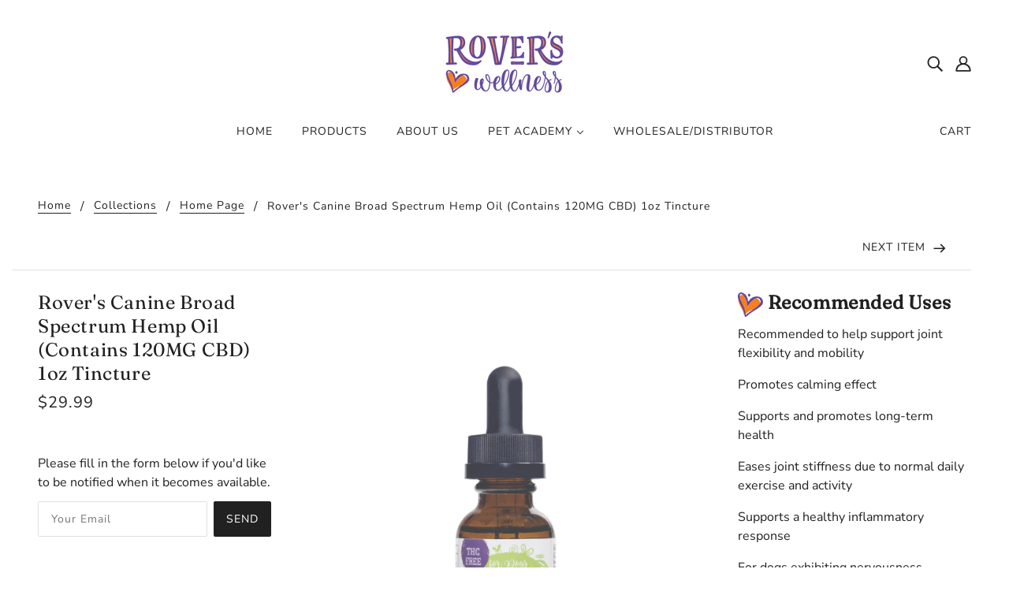

--- FILE ---
content_type: text/javascript
request_url: https://www.roverswellness.com/cdn/shop/t/6/assets/wholesale-all-in-one.min.js?v=60515662086923934701667311163
body_size: 13662
content:
/**
 * VERSION: 0.2.6
 * UPDATED: Wednesday, 24 February 2021
 * Compatible With >= 2021-02
**/

WSAIO.init = function(m) {
  function n(b) {
    if (-1 < "log info error warn Log Info Error Warn".split(" ").indexOf(a.log)) {
      console[a.log.toLowerCase()]("WSAIO " + a.log.toUpperCase() + " LOG!", b);
    }
  }
  function t(b) {
    if (-1 < "log info error warn Log Info Error Warn".split(" ").indexOf(a.errorLog)) {
      console[a.errorLog]("WSAIO ERROR LOG!", b);
    }
  }
  var a = this;
  WSAIO.DiscountCode = {};
  WSAIO.all_discount_tags = [];
  a.applied_tag = "all";
  "undefined" === typeof WSAIO.Currency && (WSAIO.Currency = {});
  Array.prototype.findIndex || Object.defineProperty(Array.prototype, "findIndex", {value:function(b, f) {
    if (null == this) {
      throw new TypeError('"this" is null or not defined');
    }
    var d = Object(this), e = d.length >>> 0;
    if ("function" !== typeof b) {
      throw new TypeError("predicate must be a function");
    }
    for (var c = 0; c < e;) {
      if (b.call(f, d[c], c, d)) {
        return c;
      }
      c++;
    }
    return -1;
  }, configurable:!0, writable:!0});
  Array.prototype.indexOf || (Array.prototype.indexOf = function(b, f) {
    if (null == this) {
      throw new TypeError('"this" is null or not defined');
    }
    var d = Object(this), e = d.length >>> 0;
    if (0 === e) {
      return -1;
    }
    var c = f | 0;
    if (c >= e) {
      return -1;
    }
    for (c = Math.max(0 <= c ? c : e - Math.abs(c), 0); c < e; c++) {
      if (c in d && d[c] === b) {
        return c;
      }
    }
    return -1;
  });
  Array.prototype.find || Object.defineProperty(Array.prototype, "find", {value:function(b, f) {
    if (null == this) {
      throw TypeError('"this" is null or not defined');
    }
    var d = Object(this), e = d.length >>> 0;
    if ("function" !== typeof b) {
      throw TypeError("predicate must be a function");
    }
    for (var c = 0; c < e;) {
      var g = d[c];
      if (b.call(f, g, c, d)) {
        return g;
      }
      c++;
    }
  }, configurable:!0, writable:!0});
  WSAIO.mF = function(b) {
    if (isNaN(b) || null == b) {
      return 0;
    }
    b = b.toString();
    if ("string" == typeof b && -1 < b.indexOf(".")) {
      return 2 > b.split(".")[1].length ? Number(b).toFixed(2).toString() : b.toString();
    }
    b = (Number(b) / 100).toFixed(2);
    return b.toString();
  };
  WSAIO.formatMoney = function(b, f) {
    function d(h, k, p, q) {
      p = p || ",";
      q = q || ".";
      if (isNaN(h) || null === h) {
        return 0;
      }
      h = (h / 100).toFixed(k);
      h = h.split(".");
      return h[0].replace(/(d)(?=(ddd)+(?!d))/g, "$1" + p) + (h[1] ? q + h[1] : "");
    }
    "string" === typeof b && (b = b.replace(".", ""));
    var e = "", c = /\{\{\s*(\w+)\s*\}\}/, g = f || a.shopInfo.money_format || "${{amount}}";
    switch(g.match(c)[1]) {
      case "amount":
        e = d(b, 2);
        break;
      case "amount_no_decimals":
        e = d(b, 0);
        break;
      case "amount_with_comma_separator":
        e = d(b, 2, ".", ",");
        break;
      case "amount_no_decimals_with_comma_separator":
        e = d(b, 0, ".", ",");
        break;
      case "amount_no_decimals_with_space_separator":
        e = d(b, 0, " ");
        break;
      case "amount_with_apostrophe_separator":
        e = d(b, 2, "'");
    }
    return g.replace(c, e);
  };
  WSAIO.displayTable = function(b, f) {
    if ("undefined" === typeof f) {
      return t("Volume discount table selector for product page was not defined.");
    }
    if (-1 < f.indexOf(":")) {
      var d = f.split(":")[1], e = f.split(":")[0];
      switch(d) {
        case "append":
          m(e).append(b);
          break;
        case "prepend":
          m(e).prepend(b);
          break;
        case "before":
          m(b).insertBefore(e);
          break;
        case "after":
          m(b).insertAfter(e);
          break;
        default:
          m(e).html(b);
      }
    } else {
      m(f).html(b);
    }
  };
  WSAIO.alterHTML = function(b, f) {
    if ("undefined" === typeof f) {
      return t("Selector was not defined.");
    }
    if (-1 < f.indexOf(":")) {
      var d = f.split(":")[1], e = f.split(":")[0];
      switch(d) {
        case "append":
          m(e).append(b);
          break;
        case "prepend":
          m(e).prepend(b);
          break;
        case "before":
          m(b).insertBefore(e);
          break;
        case "after":
          m(b).insertAfter(e);
          break;
        default:
          m(e).html(b);
      }
    } else {
      m(f).html(b);
    }
  };
  WSAIO.DiscountCode.addForm = function(b, f) {
    a.alterHTML(b || a.discount_code_form_html, f || a.discount_code_field_selector);
  };
  WSAIO.DiscountCode.toggle = function(b) {
    "undefined" === typeof b && (b = "show");
    -1 < a.discount_code_field_selector.indexOf(":") ? "show" === b ? m(a.discount_code_field_selector.split(":")[0]).show() : m(a.discount_code_field_selector.split(":")[0]).hide() : "show" === b ? m(a.discount_code_field_selector).show() : m(a.discount_code_field_selector).hide();
  };
  WSAIO.checkCustomer = function(b, f, d) {
    if (WSAIO["debugger"]) {
      debugger;
    }
    switch(b) {
      case "has_tag":
        if (a.customer.id) {
          d = f.indexOf("all");
          var e = f.indexOf("has_account");
          b = [];
          try {
            b = f.map(function(c) {
              return -1 < a.customer.tags.findIndex(function(g) {
                return c.toLowerCase() === g;
              });
            });
          } catch (c) {
          }
          return -1 < b.indexOf(!0) ? (a.applied_tag = f[b.indexOf(!0)], -1 < b.indexOf(!0)) : -1 < d ? !0 : -1 < e ? (a.applied_tag = "has_account", !0) : -1 < b.indexOf(!0);
        }
        d = f.indexOf("all");
        return -1 < f.indexOf("no_account") ? (a.applied_tag = "no_account", !0) : -1 < d ? !0 : !1;
      case "has_account":
        a.applied_tag = "has_account";
        if (a.customer.id) {
          b = [];
          try {
            b = d.map(function(c) {
              return -1 < a.customer.tags.findIndex(function(g) {
                return c.toLowerCase() === g;
              });
            });
          } catch (c) {
          }
          -1 < b.indexOf(!0) && (a.excluded_tag = d[b.indexOf(!0)]);
          return -1 === b.indexOf(!0);
        }
        return !1;
      case "no_account":
        return a.applied_tag = "no_account", a.customer.id ? !1 : !0;
      case "all":
        if (a.customer.id) {
          b = [];
          try {
            b = d.map(function(c) {
              return -1 < a.customer.tags.findIndex(function(g) {
                return c.toLowerCase() === g;
              });
            });
          } catch (c) {
          }
          -1 < b.indexOf(!0) && (a.excluded_tag = d[b.indexOf(!0)]);
          return -1 === b.indexOf(!0);
        }
        return !0;
      default:
        if (a.customer.id) {
          b = [];
          try {
            b = d.map(function(c) {
              return -1 < a.customer.tags.findIndex(function(g) {
                return c.toLowerCase() === g;
              });
            });
          } catch (c) {
          }
          -1 < b.indexOf(!0) && (a.excluded_tag = d[b.indexOf(!0)]);
          return -1 === b.indexOf(!0);
        }
        return !0;
    }
  };
  WSAIO.checkAppliesTo = function(b) {
    function f() {
      if (WSAIO["debugger"]) {
        debugger;
      }
      if ("undefined" !== typeof a.selected_product.handle || "undefined" !== typeof a.selected_product.id) {
        var h = b.rule.products.findIndex(function(k) {
          return k.handle === a.selected_product.handle || k.id == a.selected_product.id;
        });
        -1 < h && ("regular_discount" === b.module ? (!0 === b.rule.products[h].variant_level && (a.productRd = []), a.productRd.push(b.rule)) : (!0 === b.rule.products[h].variant_level && (a.productVd = []), a.productVd.push(b.rule)));
      } else {
        t("Selected product handle is not defined.");
      }
    }
    function d() {
      if (WSAIO["debugger"]) {
        debugger;
      }
      var h = [!1];
      a.selected_product.handle ? (h = !1, b.rule.exclude_products && -1 < b.rule.exclude_products.findIndex(function(k) {
        return k.handle == a.selected_product.handle;
      }) && (h = !0), h || (h = b.rule.collections.map(function(k, p) {
        return -1 < a.product_in_collects.findIndex(function(q) {
          return (q.product_handle == a.selected_product.handle || q.product_id == a.selected_product.id) && q.collection_id == k.id;
        });
      }), -1 < h.indexOf(!0) && ("regular_discount" === b.module ? a.productRd.push(b.rule) : a.productVd.push(b.rule)))) : "collection" === a.template && a.selected_collection.id ? (h = b.rule.collections.map(function(k, p) {
        return k.id == a.selected_collection.id;
      }), -1 < h.indexOf(!0) && ("regular_discount" === b.module ? a.productRd.push(b.rule) : a.productVd.push(b.rule))) : t("Missing either product's id or collection's id or template is not set for collections");
    }
    if (WSAIO["debugger"]) {
      debugger;
    }
    switch(b.type) {
      case "products":
        b.rule.priority = 1;
        f();
        break;
      case "collections":
        b.rule.priority = 2;
        d();
        break;
      case "entire_store":
        var e = !1;
        b.rule.exclude_products && -1 < b.rule.exclude_products.findIndex(function(h) {
          return h.handle == a.selected_product.handle;
        }) && (e = !0);
        if (b.rule.exclude_collections && 0 < b.rule.exclude_collections.length) {
          for (var c = 0; c < a.product_in_collects.length; c++) {
            var g = a.product_in_collects[c];
            -1 < b.rule.exclude_collections.findIndex(function(h) {
              return h.id == g.collection_id;
            }) && a.selected_product.id == g.product_id && (e = !0);
          }
        }
        e || (b.rule.priority = 3, "regular_discount" === b.module ? a.productRd.push(b.rule) : a.productVd.push(b.rule));
        break;
      default:
        b.rule.priority = 3, "regular_discount" === b.module ? a.productRd.push(b.rule) : a.productVd.push(b.rule);
    }
    "regular_discount" === b.module ? a.productRd && 1 < a.productRd.length && (-1 < a.productRd.findIndex(function(h) {
      return !0 === h.individual_product;
    }) ? a.productRd = a.productRd.filter(function(h) {
      return !0 === h.individual_product;
    }) : -1 < a.productRd.findIndex(function(h) {
      return "has_tag" === h.customer_group;
    }) ? a.productRd = a.productRd.filter(function(h) {
      return "has_tag" === h.customer_group;
    }) : -1 < a.productRd.findIndex(function(h) {
      return "has_tag" === h.customer_group;
    }) ? a.productRd = a.productRd.filter(function(h) {
      return "has_tag" === h.customer_group;
    }) : -1 < a.productRd.findIndex(function(h) {
      return "has_account" === h.customer_group;
    }) ? a.productRd = a.productRd.filter(function(h) {
      return "has_account" === h.customer_group;
    }) : -1 < a.productRd.findIndex(function(h) {
      return "no_account" === h.customer_group;
    }) && (a.productRd = a.productRd.filter(function(h) {
      return "no_account" === h.customer_group;
    }))) : a.productVd && 1 < a.productVd.length && (-1 < a.productVd.findIndex(function(h) {
      return !0 === h.individual_product;
    }) ? a.productVd = a.productVd.filter(function(h) {
      return !0 === h.individual_product;
    }) : -1 < a.productVd.findIndex(function(h) {
      return "has_tag" === h.customer_group;
    }) ? a.productVd = a.productVd.filter(function(h) {
      return "has_tag" === h.customer_group;
    }) : -1 < a.productVd.findIndex(function(h) {
      return "has_account" === h.customer_group;
    }) ? a.productVd = a.productVd.filter(function(h) {
      return "has_account" === h.customer_group;
    }) : -1 < a.productVd.findIndex(function(h) {
      return "no_account" === h.customer_group;
    }) && (a.productVd = a.productVd.filter(function(h) {
      return "no_account" === h.customer_group;
    })));
  };
  WSAIO.volumeDiscount = function(b, f) {
    if (WSAIO["debugger"]) {
      debugger;
    }
    "function" === typeof b && (f = b);
    if (!1 === WSAIO.isWholesaleCustomer()) {
      return "function" === typeof f ? f({error:"Invalid customer"}) : "Invalid customer";
    }
    a.output = !0;
    a.remove_duplicate_table = !1;
    a.selected_variant = JSON.parse(JSON.stringify(a.current_variant));
    a.selected_product = JSON.parse(JSON.stringify(a.current_product));
    a.selected_collection = JSON.parse(JSON.stringify(a.current_collection));
    "object" === typeof b && ("undefined" !== typeof b.product_id && "default" !== b.product_id && (a.selected_product.id = b.product_id), "undefined" !== typeof b.product_handle && "default" !== b.product_handle && (a.selected_product.handle = b.product_handle), "undefined" !== typeof b.variant_id && "default" !== b.variant_id && (a.selected_variant.id = b.variant_id), "undefined" !== typeof b.variant_sku && "default" !== b.variant_sku && (a.selected_variant.sku = b.variant_sku), "undefined" !== 
    typeof b.variant_price && "default" !== b.variant_price && (a.selected_variant.price = b.variant_price), "undefined" !== typeof b.variant_compare_at_price && "default" !== b.variant_compare_at_price && (a.selected_variant.compare_at_price = b.variant_compare_at_price), "undefined" !== typeof b.collection_id && "default" !== b.collection_id && (a.selected_collection.id = b.collection_id), "undefined" !== typeof b.output && "default" !== b.output && (a.output = b.output), "undefined" !== typeof b.qb_table_selector && 
    "default" !== b.qb_table_selector && (a.product_qb_table_selector = b.qb_table_selector), "undefined" !== typeof b.remove_duplicate_table && "default" !== b.remove_duplicate_table && (a.remove_duplicate_table = b.remove_duplicate_table), "undefined" !== typeof b.template && "default" !== b.template && (a.landingTemplate = b.template));
    a.selected_variant && "string" === typeof a.selected_variant.price && -1 < a.selected_variant.price.indexOf(".") && (a.selected_variant.price = a.selected_variant.price.replace(".", ""));
    a.selected_variant && "string" === typeof a.selected_variant.compare_at_price && -1 < a.selected_variant.compare_at_price.indexOf(".") && (a.selected_variant.compare_at_price = a.selected_variant.compare_at_price.replace(".", ""));
    a.productVd = [];
    for (var d = 0, e = a.volume_discounts.length; d < e; d++) {
      var c = a.volume_discounts[d];
      if ("published" === c.state && !1 !== a.checkCustomer(c.customer_group, c.tags, c.tags_excluded)) {
        if (c.schedule_active) {
          var g = a.getSchedule(c.schedule);
          n("_schedule", g);
          if (g.ends_in) {
            if (0 >= Number(g.ends_in.years) && 0 >= Number(g.ends_in.months) && 0 >= Number(g.ends_in.days) && 0 >= Number(g.ends_in.hours) && 0 >= Number(g.ends_in.minutes) && 0 >= Number(g.ends_in.seconds)) {
              n("This rule was expired", g);
              continue;
            }
            if (0 <= Number(g.started.years) && 0 <= Number(g.started.months) && 0 <= Number(g.started.days) && 0 <= Number(g.started.hours) && 0 <= Number(g.started.minutes) && 0 <= Number(g.started.seconds)) {
              n("This rule was schedules and will be started in", g);
              continue;
            }
          }
        }
        a.checkAppliesTo({type:c.applies_to, rule:c, module:"volume_discount"});
      }
    }
    0 < a.productVd.length && (a.productVd.sort(function(r, u) {
      return Number(r.priority) - Number(u.priority);
    }), -1 < a.productVd.findIndex(function(r) {
      return "products" == r.applies_to;
    }) ? a.productVd = a.productVd.filter(function(r) {
      return "products" === r.applies_to;
    }) : -1 < a.productVd.findIndex(function(r) {
      return "collections" == r.applies_to;
    }) && (a.productVd = a.productVd.filter(function(r) {
      return "collections" === r.applies_to;
    })));
    a.product_qb = [];
    a.product_volume_discount = {};
    a.vd_has_discount = !1;
    a.productVd && 1 < a.productVd.length && (a.productVd = [a.productVd[0]]);
    a.volumeDiscountPriority();
    if (a.productVd && 0 < a.productVd.length) {
      for (a.vd_has_discount = !0, d = 0, e = a.productVd.length; d < e; d++) {
        if (c = a.productVd[d], "products" === c.applies_to && !0 === c.individual_product) {
          for (g = 0; g < c.products.length; g++) {
            var h = c.products[g];
            if (h.handle === a.selected_product.handle || h.id == a.selected_product.id) {
              if (a.product_volume_discount.handle !== h.handle && (a.product_volume_discount = JSON.parse(JSON.stringify(c)), a.product_volume_discount.product = h), h.variant_level) {
                for (var k = 0; k < h.variants.length; k++) {
                  var p = h.variants[k], q = p.tag_options.findIndex(function(r) {
                    return r.name.toString().toLowerCase() == a.applied_tag.toString().toLowerCase();
                  });
                  if (-1 < q && p.id == a.selected_variant.id || p.sku == a.selected_variant.sku && !a.variant_sku_are_same) {
                    q = p.tag_options[q], a.product_qb.push({name:q.name, value:q.value, type:q.type, qty:p.quantity});
                  }
                }
              } else {
                k = h.tag_options.findIndex(function(r) {
                  return r.name.toString().toLowerCase() == a.applied_tag.toString().toLowerCase();
                }), -1 < k && (k = h.tag_options[k], a.product_qb.push({name:k.name, value:k.value, type:k.type, qty:h.quantity}));
              }
            }
          }
        } else {
          for (g = 0; g < c.volume_discount.length; g++) {
            h = c.volume_discount[g], a.product_qb.push({name:c.applies_to, value:h.value, type:c.discount_type, qty:h.qty});
          }
          a.product_volume_discount = JSON.parse(JSON.stringify(c));
          "collections" === c.applies_to && (a.product_volume_discount.collections = a.product_volume_discount.collections.filter(function(r) {
            return r.id == a.selected_collection.id;
          }));
        }
      }
    }
    a.product_volume_discount.volume_discount = JSON.parse(JSON.stringify(a.product_qb));
    if (a.output && a.vd_has_discount) {
      if ("product" === a.landingTemplate) {
        switch(a.remove_duplicate_table && m(".wholesale-table").remove(), "undefined" === typeof a.product_volume_discount && t("Volume discount table could not created. Because the rule is empty or not defined. Reference variable is WSAIO.product_volume_discount."), a.product_volume_discount.display_option) {
          case "detailed_grid":
            a.detailed_grid_table(a.product_volume_discount, b);
            break;
          case "basic_grid":
            a.basic_grid_table(a.product_volume_discount, b);
            break;
          case "grid_range":
            a.grid_range_table(a.product_volume_discount, b);
            break;
          case "detailed_grid_percent":
            a.detailed_grid_percent_table(a.product_volume_discount, b);
            break;
          case "percent_grid":
            a.percent_grid_table(a.product_volume_discount, b);
            break;
          case "grid_range_alternate":
            a.grid_range_alternate_table(a.product_volume_discount, b);
            break;
          default:
            a.grid_range_alternate_table(a.product_volume_discount, b);
        }
      } else {
        d = [];
        for (e = 0; e < a.product_volume_discount.volume_discount.length; e++) {
          d.push(Number(a.product_volume_discount.volume_discount[e].value));
        }
        e = Math.min.apply(null, d);
        var l = Math.max.apply(null, d);
        n("Min discount: " + e);
        n("Max discount: " + l);
        d = a.product_volume_discount.volume_discount.findIndex(function(r) {
          return r.value == l;
        });
        if (-1 < d) {
          d = a.product_volume_discount.volume_discount[d];
          e = Number(a.mF(a.selected_variant.price));
          c = a.get_discount(e, d.type, d.value);
          if (0 == Number(c) || 0 == Number(e)) {
            a.vd_has_discount = !1;
          }
          if (a.vd_has_discount) {
            d = Number(a.mF(a.selected_variant.price));
            a.general_settings.show_compare_at_price && (d = Number(a.mF(a.selected_variant.compare_at_price)));
            if (isNaN(a.selected_variant.compare_at_price) || Number(a.selected_variant.compare_at_price) <= Number(a.selected_variant.price)) {
              d = 0, Number(e) - Number(c) < Number(e) && (d = Number(e).toFixed(2));
            }
            e = a.formatMoney((Number(e) - Number(c)).toFixed(2));
            d = a.formatMoney(Number(d).toFixed(2));
            1 > Number(d) && (d = "");
            a.general_settings.compare_at_price || (d = "");
            c = "";
            c = "product" === a.template ? a.product_price_html : a.hcsr_qb_price_html;
            try {
              d = d.replace("$", "$@"), e = e.replace("$", "$@");
            } catch (r) {
              n(r);
            }
            c = c.replace(RegExp("%regular_price%", "gi"), a.Lang.from + " " + e).replace(RegExp("%compare_at_price%", "gi"), d);
            try {
              c = c.replace(/@/g, "");
            } catch (r) {
              n(r);
            }
            a.product_id_selector && a.selected_product.id ? a.alterHTML(c, a.product_id_selector.replace("%id%", a.selected_product.id)) : t("Product selector/id not defined");
            try {
              m(a.product_id_selector.replace("%id%", a.selected_product.id).split(":")[0]).removeClass(el.replace(".", ""));
            } catch (r) {
            }
            a.saleClock(a.product_volume_discount, a.selected_product, "vd");
          }
        }
      }
    }
    "function" === typeof a.callback && a.callback({product_volume_discount:a.product_volume_discount, quantity_breaks:a.product_qb, product:a.selected_product, variant:a.selected_variant});
    "function" === typeof f && f({product_volume_discount:a.product_volume_discount, quantity_breaks:a.product_qb, product:a.selected_product, variant:a.selected_variant});
  };
  WSAIO.regularDiscount = function(b, f) {
    if (WSAIO["debugger"]) {
      debugger;
    }
    "function" === typeof b && (f = b);
    if (!1 === WSAIO.isWholesaleCustomer()) {
      return "function" === typeof f ? f({error:"Invalid customer"}) : "Invalid customer";
    }
    a.output = !0;
    a.selected_variant = JSON.parse(JSON.stringify(a.current_variant));
    a.selected_product = JSON.parse(JSON.stringify(a.current_product));
    a.selected_collection = JSON.parse(JSON.stringify(a.current_collection));
    "object" === typeof b && ("undefined" !== typeof b.product_id && "default" !== b.product_id && (a.selected_product.id = b.product_id), "undefined" !== typeof b.product_handle && "default" !== b.product_handle && (a.selected_product.handle = b.product_handle), "undefined" !== typeof b.variant_id && "default" !== b.variant_id && (a.selected_variant.id = b.variant_id), "undefined" !== typeof b.variant_sku && "default" !== b.variant_sku && (a.selected_variant.sku = b.variant_sku), "undefined" !== 
    typeof b.variant_price && "default" !== b.variant_id && (a.selected_variant.price = b.variant_price), "undefined" !== typeof b.variant_compare_at_price && "default" !== b.variant_sku && (a.selected_variant.compare_at_price = b.variant_compare_at_price), "undefined" !== typeof b.collection_id && "default" !== b.collection_id && (a.selected_collection.id = b.collection_id), "undefined" !== typeof b.output && "default" !== b.output && (a.output = b.output), "undefined" !== typeof b.template && "default" !== 
    b.template && (a.landingTemplate = b.template));
    a.selected_variant && "string" === typeof a.selected_variant.price && -1 < a.selected_variant.price.indexOf(".") && (a.selected_variant.price = a.selected_variant.price.replace(".", ""));
    a.selected_variant && "string" === typeof a.selected_variant.compare_at_price && -1 < a.selected_variant.compare_at_price.indexOf(".") && (a.selected_variant.compare_at_price = a.selected_variant.compare_at_price.replace(".", ""));
    a.productRd = [];
    for (var d = 0, e = a.regular_discounts.length; d < e; d++) {
      var c = a.regular_discounts[d];
      if ("published" === c.state && !1 !== a.checkCustomer(c.customer_group, c.tags, c.tags_excluded)) {
        if (c.schedule_active) {
          var g = a.getSchedule(c.schedule);
          n("_schedule", g);
          if (g.ends_in) {
            if (0 >= Number(g.ends_in.years) && 0 >= Number(g.ends_in.months) && 0 >= Number(g.ends_in.days) && 0 >= Number(g.ends_in.hours) && 0 >= Number(g.ends_in.minutes) && 0 >= Number(g.ends_in.seconds)) {
              n("This rule was expired", g);
              continue;
            }
            if (0 <= Number(g.started.years) && 0 <= Number(g.started.months) && 0 <= Number(g.started.days) && 0 <= Number(g.started.hours) && 0 <= Number(g.started.minutes) && 0 <= Number(g.started.seconds)) {
              n("This rule was schedules and will be started in", g);
              continue;
            }
          }
        }
        a.checkAppliesTo({type:c.applies_to, rule:c, module:"regular_discount"});
      }
    }
    0 < a.productRd.length && (a.productRd.sort(function(l, r) {
      return Number(l.priority) - Number(r.priority);
    }), -1 < a.productRd.findIndex(function(l) {
      return "products" == l.applies_to;
    }) ? a.productRd = a.productRd.filter(function(l) {
      return "products" === l.applies_to;
    }) : -1 < a.productRd.findIndex(function(l) {
      return "collections" == l.applies_to;
    }) && (a.productRd = a.productRd.filter(function(l) {
      return "collections" === l.applies_to;
    })));
    a.product_rd_obj = [];
    a.product_regular_discount = {};
    a.rd_has_discount = !1;
    if (0 < a.productRd.length) {
      for (a.rd_has_discount = !0, d = 0, e = a.productRd.length; d < e; d++) {
        if (c = a.productRd[d], "products" === c.applies_to && !0 === c.individual_product) {
          for (g = 0; g < c.products.length; g++) {
            var h = c.products[g];
            if (h.handle === a.selected_product.handle || h.id == a.selected_product.id) {
              if (a.product_regular_discount.handle !== h.handle && (a.product_regular_discount = JSON.parse(JSON.stringify(c)), a.product_regular_discount.product = h), h.variant_level) {
                for (var k = 0; k < h.variants.length; k++) {
                  var p = h.variants[k], q = p.tag_options.findIndex(function(l) {
                    return l.name.toString().toLowerCase() == a.applied_tag.toString().toLowerCase();
                  });
                  -1 < q && (p.id == a.selected_variant.id || p.sku == a.selected_variant.sku && !a.variant_sku_are_same) && (p = p.tag_options[q], a.product_rd_obj.push({name:p.name, value:p.value, type:p.type}));
                }
              } else {
                k = h.tag_options.findIndex(function(l) {
                  return l.name.toString().toLowerCase() == a.applied_tag.toString().toLowerCase();
                }), -1 < k && (h = h.tag_options[k], a.product_rd_obj.push({name:h.name, value:h.value, type:h.type}));
              }
            }
          }
        } else {
          product_rd_obj = {name:c.applies_to, type:c.discount_type, value:c.discount_value}, a.product_regular_discount = JSON.parse(JSON.stringify(c)), "collections" === c.applies_to && (a.product_regular_discount.collections = a.product_regular_discount.collections.filter(function(l) {
            return l.id == a.selected_collection.id;
          }));
        }
      }
    }
    a.product_regular_discount.volume_discount = JSON.parse(JSON.stringify(a.product_rd_obj));
    if (a.output) {
      d = Number(a.mF(a.selected_variant.price));
      0 < a.product_regular_discount.volume_discount.length && (a.product_regular_discount.discount_type = a.product_regular_discount.volume_discount[0].type, a.product_regular_discount.discount_value = a.product_regular_discount.volume_discount[0].value);
      "undefined" === typeof a.product_regular_discount.discount_type && (a.rd_has_discount = !1);
      "undefined" === typeof a.product_regular_discount.discount_value && (a.rd_has_discount = !1);
      e = a.get_discount(d, a.product_regular_discount.discount_type, a.product_regular_discount.discount_value);
      if (0 == Number(e) || 0 == Number(d)) {
        a.rd_has_discount = !1;
      }
      if (a.rd_has_discount) {
        k = (Number(d) - Number(e)).toFixed(2);
        c = Number(a.mF(a.selected_variant.price));
        a.general_settings.show_compare_at_price && (c = Number(a.mF(a.selected_variant.compare_at_price)));
        if (isNaN(a.selected_variant.compare_at_price) || Number(a.selected_variant.compare_at_price) <= Number(a.selected_variant.price)) {
          c = 0, Number(d) - Number(e) < Number(d) && (c = Number(d).toFixed(2));
        }
        g = a.hcsr_price_html;
        h = a.saved_price_in_grid_html;
        "product" === a.template && (g = a.product_price_html, h = a.saved_price_html);
        k = a.saved_amount(c, k);
        h = h.replace(RegExp("%saved_amount:price%", "gi"), a.formatMoney(k.price)).replace(RegExp("%saved_amount:percentage%", "gi"), k.percentage);
        a.alterHTML(h, a.product_saved_amount_selector.replace("%id%", a.selected_product.id));
        a.product_regular_discount.total_saved = k;
        a.product_regular_discount.regular_price = (Number(d) - Number(e)).toFixed(2);
        a.product_regular_discount.compare_at_price = Number(c).toFixed(2);
        k = a.formatMoney((Number(d) - Number(e)).toFixed(2));
        c = a.formatMoney(Number(c).toFixed(2));
        1 > Number(c) && (c = "");
        a.general_settings.compare_at_price || (c = "");
        try {
          c = c.replace("$", "$@"), k = k.replace("$", "$@");
        } catch (l) {
          n(l);
        }
        g = g.replace(RegExp("%regular_price%", "gi"), k).replace(RegExp("%compare_at_price%", "gi"), c);
        "product" !== a.landingTemplate && "cart" !== a.landingTemplate && (g = a.hcsr_price_html.replace(RegExp("%regular_price%", "gi"), k).replace(RegExp("%compare_at_price%", "gi"), c));
        try {
          g = g.replace(/@/g, "");
        } catch (l) {
          n(l);
        }
        a.product_id_selector && a.selected_product.id ? b && b.variant_level ? a.alterHTML(g, a.variant_id_selector.replace("%id%", a.selected_variant.id)) : a.alterHTML(g, a.product_id_selector.replace("%id%", a.selected_product.id)) : t("Product selector/id not defined");
        a.saleClock(a.product_regular_discount, a.selected_product, "rd");
      }
    }
    "function" === typeof f && f({product_regular_discount:a.product_regular_discount, regular_discounts:a.product_rd_obj, product:a.selected_product, variant:a.selected_variant});
    "function" === typeof a.callback && a.callback({product_regular_discount:a.product_regular_discount, regular_discounts:a.product_rd_obj, product:a.selected_product, variant:a.selected_variant});
  };
  WSAIO.variantOriginalPrice = function() {
    if (WSAIO["debugger"]) {
      debugger;
    }
    var b = a.formatMoney(a.selected_variant.price), f = a.formatMoney(a.selected_variant.compare_at_price), d = a.hcsr_price_original_html;
    "product" === a.template && (d = a.product_price_original_html);
    Number(a.selected_variant.price) > Number(a.selected_variant.compare_at_price) && (f = "");
    null == a.selected_variant.compare_at_price && (f = "");
    1 > Number(a.selected_variant.compare_at_price) && (f = "");
    a.general_settings.compare_at_price || (f = "");
    if ("" == f) {
      try {
        m(a.product_id_selector.replace("%id%", a.selected_product.id).replace(":same", "")).addClass("empty");
      } catch (e) {
      }
    } else {
      try {
        m(a.product_id_selector.replace("%id%", a.selected_product.id).replace(":same", "")).removeClass("empty");
      } catch (e) {
      }
    }
    try {
      f = f.replace("$", "$@"), b = b.replace("$", "$@");
    } catch (e) {
      n(e);
    }
    d = d.replace(RegExp("%regular_price%", "gi"), b).replace(RegExp("%compare_at_price%", "gi"), f);
    try {
      d = d.replace(/@/g, "");
    } catch (e) {
      n(e);
    }
    a.product_id_selector && a.selected_product && a.selected_product.id ? a.alterHTML(d, a.product_id_selector.replace("%id%", a.selected_product.id)) : t("Selected variant price was not defined. Reference: WSAIO.selected_variant.price");
    m(".wholesale-table").remove();
  };
  WSAIO.get_discount = function(b, f, d) {
    if (WSAIO["debugger"]) {
      debugger;
    }
    var e = 0;
    switch(f) {
      case "percentage":
        e = Math.floor(Number(b) * Number(d)) / 100;
        break;
      case "price_discount":
        e = Number(b) < Number(d) ? Number(b) : Number(d);
        break;
      case "fixed_price":
        e = Number(b) <= Number(d) ? 0 : Number(b) - Number(d);
        break;
      default:
        n("Invalid discount type. Valid values are percentage, price_discount and fixed_price.");
    }
    return Number(e).toFixed(2);
  };
  WSAIO.get_price = function(b, f) {
    if (WSAIO["debugger"]) {
      debugger;
    }
    if (a.selected_variant.price) {
      var d = Number(a.mF(a.selected_variant.price)), e = a.get_discount(d, f.type, f.value);
      d = Number(d) - Number(e);
      try {
        d = Number(d).toFixed(2);
      } catch (c) {
        t(c);
      }
      return a.formatMoney(d, a.shopInfo.money_format);
    }
    t("Selected variant price was not defined. Reference: WSAIO.selected_variant.price");
  };
  WSAIO.get_price_in_percent = function(b, f) {
    if (WSAIO["debugger"]) {
      debugger;
    }
    if (a.selected_variant.price) {
      var d = Number(a.mF(a.selected_variant.price)), e = a.get_discount(d, f.type, f.value);
      return Math.round(100 - (Number(d) - Number(e)) / Number(d) * 100).toString() + "%";
    }
    t("Selected variant price was not defined. Reference: WSAIO.selected_variant.price");
  };
  WSAIO.saved_amount = function(b, f) {
    if (WSAIO["debugger"]) {
      debugger;
    }
    return null === b || null === f || isNaN(b) || isNaN(f) ? {percentage:"0%", price:"0"} : {percentage:Math.round(100 - f / b * 100) + "%", price:Number(b - f).toFixed(2)};
  };
  WSAIO.volumeDiscountPriority = function() {
    if (a.productRd && a.productRd.length && a.productVd && a.productVd.length) {
      try {
        -1 < a.productRd.findIndex(function(b) {
          return "has_tag" === b.customer_group;
        }) && -1 === a.productVd.findIndex(function(b) {
          return "has_tag" == b.customer_group;
        }) && (a.productVd = []);
      } catch (b) {
        t(b);
      }
      try {
        0 < a.productRd.length && -1 === a.productRd.findIndex(function(b) {
          return "all" === b.customer_group;
        }) && -1 < a.productVd.findIndex(function(b) {
          return "all" == b.customer_group;
        }) && (a.productVd = []);
      } catch (b) {
        t(b);
      }
    }
  };
  WSAIO.detailed_grid_table = function(b, f) {
    if (WSAIO["debugger"]) {
      debugger;
    }
    if ("undefined" !== typeof b.volume_discount && 0 < b.volume_discount.length) {
      for (var d = "", e = 0; e < b.volume_discount.length; e++) {
        var c = b.volume_discount[e];
        0 < Number(c.qty) && (d += '<tr class="wholesale-grid-table custom-table"><td>' + c.qty + "</td><td>" + a.get_price(b, c) + a.Lang.each_item + "</td></tr>");
      }
      e = '<table id="wsaio-volume-discount--table" class="wholesale-table"><thead><tr><th>' + a.Lang.buy + " " + a.Lang.quantity + "</th><th>" + a.Lang.price + "</th></tr></thead><tbody>" + d + "</tbody></table>";
      "" != d ? a.displayTable(e, a.product_qb_table_selector, !0) : m(".wholesale-table").remove();
      m(".wholesale-table:not(:first)").remove();
    } else {
      m(".wholesale-table").remove(), t("Volume discount was not configured.");
    }
  };
  WSAIO.basic_grid_table = function(b, f) {
    if (WSAIO["debugger"]) {
      debugger;
    }
    if ("undefined" !== typeof b.volume_discount && 0 < b.volume_discount.length) {
      var d = "";
      b.volume_discount.forEach(function(c, g) {
        0 < Number(c.qty) && (d += '<tr class="wholesale-grid-table custom-table"><td>' + c.qty + "</td><td>" + a.get_price(b, c) + a.Lang.each_item + "</td></tr>");
      });
      var e = '<table id="wsaio-volume-discount--table" class="wholesale-table"><thead><tr><th>' + a.Lang.quantity + "</th><th>" + a.Lang.price + "</th></tr></thead><tbody>" + d + "</tbody></table>";
      "" != d ? a.displayTable(e, a.product_qb_table_selector, !0) : m(".wholesale-table").remove();
      m(".wholesale-table:not(:first)").remove();
    } else {
      m(".wholesale-table").remove(), t("Volume discount was not configured.");
    }
  };
  WSAIO.grid_range_table = function(b, f) {
    if (WSAIO["debugger"]) {
      debugger;
    }
    if ("undefined" !== typeof b.volume_discount && 0 < b.volume_discount.length) {
      var d = "";
      b.volume_discount.forEach(function(c, g) {
        if (0 < Number(c.qty)) {
          var h = a.Lang.range_so_on;
          b.volume_discount[g + 1] && (h = Number(b.volume_discount[g + 1].qty) - 1);
          d += '<tr class="wholesale-grid-table custom-table"><td>' + c.qty + "</td><td>" + h + "</td><td>" + a.get_price(b, c) + a.Lang.each_item + "</td></tr>";
        }
      });
      var e = '<table id="wsaio-volume-discount--table" class="wholesale-table"><thead><tr><th>' + a.Lang.minimum_quantity + "</th><th>" + a.Lang.maximum_quantity + "</th><th>" + a.Lang.price + "</th></tr></thead><tbody>" + d + "</tbody></table>";
      "" != d ? a.displayTable(e, a.product_qb_table_selector, !0) : m(".wholesale-table").remove();
      m(".wholesale-table:not(:first)").remove();
    } else {
      m(".wholesale-table").remove(), t("Volume discount was not configured.");
    }
  };
  WSAIO.detailed_grid_percent_table = function(b, f) {
    if (WSAIO["debugger"]) {
      debugger;
    }
    if ("undefined" !== typeof b.volume_discount && 0 < b.volume_discount.length) {
      var d = "";
      b.volume_discount.forEach(function(c, g) {
        0 < Number(c.qty) && (d += '<tr class="wholesale-grid-table custom-table"><td>' + c.qty + "</td><td>" + a.get_price(b, c) + a.Lang.each_item + "</td><td>" + a.get_price_in_percent(b, c) + " " + a.Lang.off + "</td></tr>");
      });
      var e = '<table id="wsaio-volume-discount--table" class="wholesale-table"><thead><tr><th>' + a.Lang.quantity + "</th><th>" + a.Lang.price + "</th><th>" + a.Lang.discount + "</th></tr></thead><tbody>" + d + "</tbody></table>";
      "" != d ? a.displayTable(e, a.product_qb_table_selector, !0) : m(".wholesale-table").remove();
      m(".wholesale-table:not(:first)").remove();
    } else {
      m(".wholesale-table").remove(), t("Volume discount was not configured.");
    }
  };
  WSAIO.percent_grid_table = function(b, f) {
    if (WSAIO["debugger"]) {
      debugger;
    }
    if ("undefined" !== typeof b.volume_discount && 0 < b.volume_discount.length) {
      var d = "";
      b.volume_discount.forEach(function(c, g) {
        0 < Number(c.qty) && (d += '<tr class="wholesale-grid-table custom-table"><td>' + a.Lang.buy + " " + c.qty + "</td><td>" + a.get_price_in_percent(b, c) + " " + a.Lang.off + "</td></tr>");
      });
      var e = '<table id="wsaio-volume-discount--table" class="wholesale-table"><thead><tr><th>' + a.Lang.quantity + "</th><th>" + a.Lang.discount + "</th></tr></thead><tbody>" + d + "</tbody></table>";
      "" != d ? a.displayTable(e, a.product_qb_table_selector, !0) : m(".wholesale-table").remove();
      m(".wholesale-table:not(:first)").remove();
    } else {
      m(".wholesale-table").remove(), t("Volume discount was not configured.");
    }
  };
  WSAIO.grid_range_alternate_table = function(b, f) {
    if (WSAIO["debugger"]) {
      debugger;
    }
    if ("undefined" !== typeof b.volume_discount && 0 < b.volume_discount.length) {
      var d = "";
      b.volume_discount.forEach(function(c, g) {
        if (0 < Number(c.qty)) {
          var h = a.Lang.range_so_on;
          b.volume_discount[g + 1] && (h = Number(b.volume_discount[g + 1].qty) - 1);
          d += '<tr class="wholesale-grid-table custom-table"><td>' + c.qty + a.Lang.range_seperator + h + "</td><td>" + a.get_price(b, c) + a.Lang.each_item + "</td></tr>";
        }
      });
      var e = '<table id="wsaio-volume-discount--table" class="wholesale-table"><thead><tr><th>' + a.Lang.quantity + "</th><th>" + a.Lang.price + "</th></tr></thead><tbody>" + d + "</tbody></table>";
      "" != d ? a.displayTable(e, a.product_qb_table_selector, !0) : m(".wholesale-table").remove();
      m(".wholesale-table:not(:first)").remove();
    } else {
      m(".wholesale-table").remove(), t("Volume discount was not configured.");
    }
  };
  WSAIO.fetchCart = function(b) {
    m.ajax({type:"GET", url:"/cart.js", cache:!1, dataType:"json", success:function(f) {
      var d = [];
      f && f.items && 0 < f.items.length && (f.items.forEach(function(e, c) {
        try {
          delete e.product_description, delete e.featured_image, delete e.url, delete e.options_with_values, delete e.variant_options, delete e.product_description;
        } catch (g) {
          n(g);
        }
        d.push(e);
      }), f.items = d);
      try {
        "undefined" === typeof window.waioMOC && (window.waioMOC = {});
        "undefined" === typeof waioMOC.cart && (waioMOC.cart = {});
        try {
          waioMOC.cart.item_count = f.item_count;
        } catch (e) {
        }
      } catch (e) {
      }
      "function" === typeof b && b(null, f);
    }, error:function(f) {
      "function" === typeof b && b(f, null);
    }});
  };
  WSAIO.checkout = function() {
    if (WSAIO["debugger"]) {
      debugger;
    }
    if (!1 === WSAIO.isWholesaleCustomer()) {
      return "function" === typeof callback ? callback({error:"Invalid customer"}) : "Invalid customer";
    }
    a.fetchCart(function(b, f) {
      try {
        WSAIO.cart_object = f;
      } catch (e) { }
      if (b) {
        return t(b);
      }
      var d = {custom_line_items:[], cart:f, note:m("[name=note]").val(), shopInfo:a.shopInfo, customer:a.customer, user_mode:a.user_mode, currency:a.shopInfo.currency, shopifyCurrencies:a.getCurrencies(), discount_code_application:WSAIO.DiscountCode.application, products_with_collections:a.products_with_collections || [], };
      if (WSAIO.all_discount_tags && 0 < WSAIO.all_discount_tags.length) {
        try {
          WSAIO.all_discount_tags.push("wsaio-app"), d.tags = WSAIO.all_discount_tags.toString();
        } catch (e) {
          n(e);
        }
      } else {
        d.tags = "wsaio-app";
      }
      !0 === a.variant_sku_are_same && (d.variant_sku_are_same = a.variant_sku_are_same);
      a.coupon_expires_after_hours && (d.coupon_expires_after_hours = a.coupon_expires_after_hours);
      if (a.auto_delete_api) {
        if (null != localStorage.getItem("draft_order_info")) {
          try {
            d.prev_draft_order_info = JSON.parse(localStorage.getItem("draft_order_info"));
          } catch (e) {
            n(e);
          }
        }
        if (null != localStorage.getItem("price_rule_info")) {
          try {
            d.prev_price_rule_info = JSON.parse(localStorage.getItem("price_rule_info"));
          } catch (e) {
            n(e);
          }
        }
      }
      a.customer && a.customer.addresses && a.customer.addresses[0] && (d.shipping_address = a.customer.addresses[0]);
      a.checkoutRequest(d, function(e, c) {
        if (e) {
          return n(e), a.redirectToURL("/checkout?wholesale=error");
        }
        "function" === typeof a.callback && a.callback(c);
        return c && c.checkout_url ? a.redirectToURL(c.checkout_url) : a.redirectToURL("/checkout?wholesale=error");
      });
    });
  };
  WSAIO.getDiscountCode = function(b) {
    if (WSAIO["debugger"]) {
      debugger;
    }
    WSAIO.fetchCart(function(f, d) {
      if (f) {
        return n(f);
      }
      var e = {note_attributes:[], cart:d, tags:"wsaio-app", note:m("[name=note]").val(), shopInfo:WSAIO.shopInfo, customer:WSAIO.customer, user_mode:WSAIO.user_mode, currency:WSAIO.shopInfo.currency, custom_line_items:[], shopifyCurrencies:WSAIO.getCurrencies(), discount_code_application:WSAIO.DiscountCode.application, products_with_collections:WSAIO.products_with_collections || []};
      a.variant_sku_are_same && (e.variant_sku_are_same = a.variant_sku_are_same);
      a.coupon_expires_after_hours && (e.coupon_expires_after_hours = a.coupon_expires_after_hours);
      if (a.auto_delete_api) {
        if (null != localStorage.getItem("draft_order_info")) {
          try {
            e.prev_draft_order_info = JSON.parse(localStorage.getItem("draft_order_info"));
          } catch (c) {
            n(c);
          }
        }
        if (null != localStorage.getItem("price_rule_info")) {
          try {
            e.prev_price_rule_info = JSON.parse(localStorage.getItem("price_rule_info"));
          } catch (c) {
            n(c);
          }
        }
      }
      WSAIO.checkoutRequest(e, b);
    });
  };
  WSAIO.preCheckout = function() {
    if (WSAIO["debugger"]) {
      debugger;
    }
    if (!1 === WSAIO.isWholesaleCustomer()) {
      return "function" === typeof callback ? callback({error:"Invalid customer"}) : "Invalid customer";
    }
    a.fetchCart(function(b, f) {
      if (b) {
        return t(b);
      }
      var d = {cart:f, shopInfo:a.shopInfo, customer:a.customer, user_mode:a.user_mode, shopifyCurrencies:a.getCurrencies(), discount_code_application:WSAIO.DiscountCode.application, products_with_collections:a.products_with_collections || []};
      a.variant_sku_are_same && (d.variant_sku_are_same = a.variant_sku_are_same);
      if (a.auto_delete_api) {
        if (null != localStorage.getItem("draft_order_info")) {
          try {
            d.prev_draft_order_info = JSON.parse(localStorage.getItem("draft_order_info"));
          } catch (e) {
            n(e);
          }
        }
        if (null != localStorage.getItem("price_rule_info")) {
          try {
            d.prev_price_rule_info = JSON.parse(localStorage.getItem("price_rule_info"));
          } catch (e) {
            n(e);
          }
        }
      }
      a.preCheckoutRequest(d, function(e, c) {
        
        
        setTimeout(function(){
          if(WSAIO.checkout != undefined){
            var _atcBtn = '<button type="submit" name="waio_addToCart"><span class="cart-button--text">Checkout</span></button>' ; 
            $('[name="checkout"]').replaceWith(_atcBtn);
          }
          $('[name="waio_addToCart"]').on('click',function(e){
            if(WSAIO.checkout != undefined){
              e.preventDefault();
              WSAIO.checkout();
              return false;
            }
          });

        },750);
        
        
        
        e ? n(e) : ("function" === typeof a.callback && a.callback(c), a.preCheckoutResponse(c), serverLogging(c));
      });
    });
  };
  WSAIO.preCheckoutResponse = function(b) {
    if (WSAIO["debugger"]) {
      debugger;
    }
    var f = 0;
    if (b && b.final_discounted_products) {
      try {
        for (f = 0; f < b.final_discounted_products.length; f++) {
          try {
            WSAIO.all_discount_tags.push(b.final_discounted_products[f].appRule.applied_included_tag);
          } catch (d) {
          }
        }
      } catch (d) {
      }
    }
    b && b.shipping && (a.applied_shipping = b.shipping, a.applied_shipping.apply_shipping_charges && a.alterHTML(a.shipping_message_html.replace("%message%", a.applied_shipping.final_ship_rule.message), a.shipping_message_selector));
    b && 0 < Number(b.wholesale_total_discount) && (a.setCartSubtotal(b.original_total_price, b.checkout_price_from_total_price), b.line_items && a.setCartItemsPrice(b.line_items), 0 < Number(b.wholesale_total_discount) && (f = a.cart_bulk_saving_html.replace("%saved_amount%", a.formatMoney(b.wholesale_total_discount)), a.alterHTML(f, a.cart_bulk_saving_selector)));
    b.original_total_price && (a.cart_total = b.original_total_price, a.cart_discounted_total = b.checkout_price_from_total_price);
  };
  WSAIO.redirectToURL = function(b) {
    if (WSAIO["debugger"]) {
      debugger;
    }
    b ? window.location.href = b : t("Redirect URL was not found!");
  };
  WSAIO.checkoutRequest = function(b, f) {
    m.ajax({type:"POST", url:a.App.checkoutURL + a.checkout_version, cache:!1, data:b, success:function(d) {
      n(d);
      m(a.checkout_selector).prop("disabled", !1);
      try {
        if (d && d.price_rule_info) {
          try {
            localStorage.setItem("price_rule_info", JSON.stringify(d.price_rule_info));
          } catch (e) {
            n(e);
          }
        }
        if (d && d.draft_order_info) {
          try {
            localStorage.setItem("draft_order_info", JSON.stringify(d.draft_order_info));
          } catch (e) {
            n(e);
          }
        }
      } catch (e) {
        n(e);
      }
      "function" === typeof f && f(null, d);
    }, error:function(d) {
      "function" === typeof f && f(d, null);
    }});
  };
  WSAIO.preCheckoutRequest = function(b, f) {
    m.ajax({type:"POST", url:a.App.checkoutURL + a.checkout_version + "/pre", cache:!1, data:b, success:function(d) {
      n(d);
      "function" === typeof f && f(null, d);
    }, error:function(d) {
      "function" === typeof f && f(d, null);
    }});
  };
  WSAIO.checkoutEventListner = function(b) {
    if (!1 === WSAIO.isWholesaleCustomer()) {
      return "Invalid customer";
    }
    m(a.checkout_selector).removeAttr("disabled");
    m(document).on("click", a.checkout_selector, function(f) {
      f.preventDefault();
      f.stopImmediatePropagation();
      f.stopPropagation();
      m(this).attr("disabled");
      m(this).find('[name="discount"], [name="clear_discount"]').remove();
      m(this).parents("form").find('[name="discount"], [name="clear_discount"]').remove();
      n("Wholesale All In One checkout is working.");
      a.checkout();
    });
  };
  WSAIO.setCartSubtotal = function(b, f) {
    if (WSAIO["debugger"]) {
      debugger;
    }
    if ("undefined" !== typeof b && "undefined" !== typeof f && !(0 > Number(b) || 0 > Number(f))) {
      var d = a.formatMoney(f, a.shopInfo.money_format), e = "";
      Number(b) > Number(f) && (e = a.formatMoney(b, a.shopInfo.money_format));
      try {
        e = e.replace("$", "$@"), d = d.replace("$", "$@");
      } catch (c) {
        n(c);
      }
      d = a.cart_subtotal_price_html.replace("%regular_price%", d).replace("%compare_at_price%", e);
      try {
        d = d.replace(/@/g, "");
      } catch (c) {
        n(c);
      }
      a.alterHTML(d, a.subtotal_selector);
    }
  };
  WSAIO.setCartItemsPrice = function(b) {
    if (WSAIO["debugger"]) {
      debugger;
    }
    b && 0 < b.length && b.forEach(function(f, d) {
      if ("undefined" !== typeof f.wholesale) {
        var e = f.wholesale;
        try {
          e.item_subtotal_price = e.item_subtotal_price.replace("$", "$@"), e.item_subtotal_compare_at_price = e.item_subtotal_compare_at_price.replace("$", "$@");
        } catch (k) {
          n(k);
        }
        var c = a.cart_item_total_price_html.replace("%regular_price%", a.formatMoney(e.item_subtotal_price)).replace("%compare_at_price%", a.formatMoney(e.item_subtotal_compare_at_price)), g = a.cart_item_total_selector.replace("%key%", f.key.replace(":", "_"));
        if (Number(e.item_subtotal_price) < Number(e.item_subtotal_compare_at_price)) {
          try {
            c = c.replace(/@/g, "");
          } catch (k) {
            n(k);
          }
          a.alterHTML(c, g);
        }
        try {
          e.regular_price = e.regular_price.replace("$", "$@"), e.original_price = e.original_price.replace("$", "$@");
        } catch (k) {
          n(k);
        }
        c = a.cart_item_price_html.replace("%regular_price%", a.formatMoney(e.regular_price)).replace("%compare_at_price%", a.formatMoney(e.original_price));
        g = a.cart_item_price_selector.replace("%key%", f.key.replace(":", "_"));
        if (Number(e.regular_price) < Number(e.original_price)) {
          try {
            c = c.replace(/@/g, "");
          } catch (k) {
            n(k);
          }
          a.alterHTML(c, g);
        }
        c = a.cart_item_saved_price_html.toString();
        var h = g = "";
        e && e.saved_amount && e.saved_amount.percentage && (h = e.saved_amount.percentage);
        e && e.saved_amount && e.saved_amount.price && (g = e.saved_amount.price);
        c = c.replace(RegExp("%saved_amount:price%", "gi"), a.formatMoney(g)).replace(RegExp("%saved_amount:percentage%", "gi"), h);
        a.alterHTML(c, a.cart_item_saved_price_selector.replace("%key%", f.key.replace(":", "_")));
      }
    });
  };
  WSAIO.productDiscount = function(b, f) {
    if (WSAIO["debugger"]) {
      debugger;
    }
    if (!1 === WSAIO.isWholesaleCustomer()) {
      return "function" === typeof f ? f({error:"Invalid customer"}) : "Invalid customer";
    }
    if ("undefined" === typeof b) {
      return t("This action required some parameters.");
    }
    "undefined" === typeof b.product_id && (b.product_id = "default");
    "undefined" === typeof b.product_handle && (b.product_handle = "default");
    "undefined" === typeof b.variant_id && (b.variant_id = "default");
    "undefined" === typeof b.variant_sku && (b.variant_sku = "default");
    "undefined" === typeof b.variant_price && (b.variant_price = "default");
    "undefined" === typeof b.variant_compare_at_price && (b.variant_compare_at_price = "default");
    "undefined" === typeof b.collection_id && (b.collection_id = "default");
    "undefined" === typeof b.qb_table_selector && (b.qb_table_selector = "default");
    "undefined" === typeof b.remove_duplicate_table && (b.remove_duplicate_table = "default");
    "undefined" === typeof b.template && (b.template = "default");
    WSAIO.regularDiscount(b, function(d) {
      "product" === b.template || "product" === a.landingTemplate || !0 === b.apply_volume_discount ? WSAIO.volumeDiscount(b, function(e) {
        "function" === typeof f && f({regular_discount:d, volume_discount:e});
      }) : a.volume_discount_on_hcsr ? WSAIO.volumeDiscount(b, function(e) {
        "function" === typeof f && f({regular_discount:d, volume_discount:e});
      }) : "function" === typeof f && f({regular_discount:d, volume_discount:"Not executed"});
    });
  };
  WSAIO.variantChange = function(b, f, d) {
    if (WSAIO["debugger"]) {
      debugger;
    }
    if (!1 === WSAIO.isWholesaleCustomer()) {
      return "Invalid customer";
    }
    d.available && (a.variantOriginalPrice(), a.productDiscount({template:"product", product_id:d.id, product_handle:d.handle, variant_id:b.id, variant_sku:b.sku, variant_price:b.price, variant_compare_at_price:b.compare_at_price}));
  };
  WSAIO.selectedCurrency = function(b) {
    return m(b || a.currency_selector).val();
  };
  WSAIO.getCurrencies = function() {
    if (WSAIO["debugger"]) {
      debugger;
    }
    "undefined" !== typeof window.Currency ? WSAIO.Currency.rates = window.Currency.rates : t("Multi currencies was not configured.");
    a.Currency.selectedCurrency = a.selectedCurrency();
    a.Currency.storeCurrency = a.shopInfo.currency;
    return a.Currency;
  };
  WSAIO.Currency.convert = function(b, f, d, e) {
    "undefiend" === typeof b && (b = a.Currency.rates);
    try {
      return f * b[d] / b[e];
    } catch (c) {
      return c;
    }
  };
  WSAIO.getProduct = function(b, f) {
    m.getJSON("/products/" + b + ".js", function(d) {
      "function" === typeof f && f(d);
    });
    return "Use callback function to get product";
  };
  WSAIO.buy_it_now = function() {
    m(document).on("click", a.buy_now_button_selector, function(b) {
      function f() {
        if ("undefined" !== typeof a.buy_now_product && null !== a.buy_now_product) {
          var g = a.buy_now_product;
          if (g) {
            var h = g.variants.findIndex(function(p) {
              return p.id == e;
            }), k = {};
            -1 < h && (k = g.variants[h]);
            if (k.available) {
              h = Number(k.price) * Number(c);
              g = {cart:{attributes:{}, cart_level_discount_applications:[], currency:a.Currency.selectedCurrency || a.shopInfo.currency, item_count:c, items:[{discounted_price:k.price, discounts:[], featured_image:g.featured_image, final_line_price:h, final_price:k.price, gift_card:!1, grams:k.weight, handle:g.handle, id:k.id, image:g.featured_image, key:"11309472350255:a5c7b76a76a9b8da2aa5dceab2c6b7ab", line_level_discount_allocations:[], line_price:h, options_with_values:[], original_line_price:h, 
              original_price:k.price, price:k.price, product_description:"", product_has_only_default_variant:!1, product_id:g.id, product_title:g.title, product_type:g.type, properties:null, quantity:c, requires_shipping:k.requires_shipping, sku:k.sku, taxable:k.taxable, title:g.title + " - " + k.title, total_discount:0, url:"/products/" + d + "?variant=" + k.id, variant_id:k.id, variant_options:k.options, variant_title:k.title, vendor:g.vendor}], items_subtotal_price:h, note:null, original_total_price:h, 
              requires_shipping:k.requires_shipping, token:"3cbccfbccb5ed48c66e4ced34048082d", total_discount:0, total_price:h, total_weight:Number(k.weight) * Number(c)}, note:"", tags:"wsaio-app,checkout-via-buy-now-button", note_attributes:[], billing_address:{}, shipping_address:{}, shopInfo:a.shopInfo, customer:a.customer, user_mode:a.user_mode, currency:a.shopInfo.currency, custom_line_items:[], shopifyCurrencies:a.getCurrencies(), discount_code_application:WSAIO.DiscountCode.application, products_with_collections:a.products_with_collections || 
              []};
              a.variant_sku_are_same && (g.variant_sku_are_same = a.variant_sku_are_same);
              a.coupon_expires_after_hours && (g.coupon_expires_after_hours = a.coupon_expires_after_hours);
              if (a.auto_delete_api) {
                if (null != localStorage.getItem("draft_order_info")) {
                  try {
                    g.prev_draft_order_info = JSON.parse(localStorage.getItem("draft_order_info"));
                  } catch (p) {
                    n(p);
                  }
                }
                if (null != localStorage.getItem("price_rule_info")) {
                  try {
                    g.prev_price_rule_info = JSON.parse(localStorage.getItem("price_rule_info"));
                  } catch (p) {
                    n(p);
                  }
                }
              }
              if (WSAIO.orderControl(h, a.buy_now_button_selector)) {
                return !1;
              }
              a.checkoutRequest(g, function(p, q) {
                return p ? (n(p), a.redirectToURL("/cart/" + e + ":" + c)) : q && q.checkout_url && -1 < q.checkout_url.indexOf("invoices") ? a.redirectToURL(q.checkout_url) : q && a.general_settings && "coupon_code" == a.general_settings.discount_method && q.discount_code ? a.redirectToURL("/cart/" + e + ":" + c + "?discount=" + q.discount_code) : a.redirectToURL("/cart/" + e + ":" + c);
              });
            } else {
              t("Variant is not available or missing variant"), a.redirectToURL("/cart/" + e + ":" + c);
            }
          } else {
            t("Product object is missing"), a.redirectToURL("/cart/" + e + ":" + c);
          }
        } else {
          a.redirectToURL("/cart/" + e + ":" + c);
        }
      }
      b.preventDefault();
      b.stopImmediatePropagation();
      m(this).prop("disabled", !0);
      b = m(this).parents("form");
      var d = b.find('[name="id"]').attr("data-handle"), e = b.find('[name="id"]').val(), c = b.find('[name="quantity"]').val();
      void 0 === c && (c = 1);
      a.buy_now_product ? f() : a.getProduct(d, function(g) {
        a.buy_now_product = g;
        f();
      });
    });
  };
  WSAIO.orderControl = function(b, f, d, e) {
    "undefined" === typeof window.waioMOC && (window.waioMOC = {});
    "undefined" === typeof waioMOC.cart && (waioMOC.cart = {});
    if ("undefined" === typeof b || null == b || isNaN(b)) {
      console.error("min price was not provided for buy now product");
    } else {
      try {
        waioMOC.cart.original_total_price = b;
      } catch (c) {
        console.warn(c);
      }
    }
    if ("undefined" !== typeof b && null != b && !isNaN(b)) {
      try {
        waioMOC.cart.original_total_price = b;
      } catch (c) {
        console.warn(c);
      }
    }
    try {
      WSAIO.order_control(), WSAIO.disableCheckout(e, d, f);
    } catch (c) {
      console.warn(c);
    }
    return WSAIO.disable_checkout;
  };
  WSAIO.DiscountCode.subscribe = function(b) {
    var f = this, d = "[name=" + a.discount_code_field_name + "]";
    m("[name=" + a.discount_code_field_btn + "]").on(b || "click", function(e) {
      e.preventDefault();
      e.stopImmediatePropagation();
      e.stopPropagation();
      f.code = m(this).closest("div").find(d).val();
      "" === f.code.trim() ? (m(d).addClass("ws-error"), m(d).focus()) : (m(d).removeClass("ws-error"), f.apply());
    });
  };
  WSAIO.DiscountCode.apply = function() {
    if (WSAIO["debugger"]) {
      debugger;
    }
    $discount = this;
    a.fetchCart(function(b, f) {
      if (b) {
        return t(b);
      }
      m.ajax({type:"POST", url:a.App.checkoutURL + "/discount-code", data:{cart:f, shopInfo:a.shopInfo, customer:a.customer, coupon_code:$discount.code, products_with_collections:a.products_with_collections || []}, dataType:"json", success:function(d) {
        n(d);
        try {
          delete d.log;
        } catch (c) {
          n(c);
        }
        "function" === typeof a.callback && a.callback(d);
        if (d && 1 === d.status) {
          $discount.application = "undefined" !== typeof d.wholesale_key ? d : void 0;
          var e = "<span>" + a.discount_code_success_message + "</span>";
          e = "percentage" === d.type && -1 < a.discount_code_success_message.indexOf("%percent%") ? e.replace("%percent%", d.value + "%") : e.replace("%percent%", "").replace("%price_discount%", "");
          a.alterHTML(e, a.discount_code_alerts_selector);
        } else {
          if (d.once_per_customer && null === WSAIO.customer.id) {
            return a.alterHTML("<span>" + a.discount_code_customer_login_message + "</span>", a.discount_code_alerts_selector);
          }
          a.alterHTML("<span>" + a.discount_code_error_message + "</span>", a.discount_code_alerts_selector);
        }
      }});
    });
  };
  WSAIO.collection = function() {
    if ("object" === typeof a.products_in_collection && 0 < a.products_in_collection.length) {
      for (var b = 0; b < a.products_in_collection.length; b++) {
        var f = a.products_in_collection[b];
        f.available && (a.volume_discount_on_hcsr ? a.productDiscount({template:"collection", product_id:f.id, product_handle:f.handle, variant_id:f.first_available_variant.id, variant_sku:f.first_available_variant.sku, variant_price:f.first_available_variant.price, variant_compare_at_price:f.first_available_variant.compare_at_price}) : a.regularDiscount({template:"collection", product_id:f.id, product_handle:f.handle, variant_id:f.first_available_variant.id, variant_sku:f.first_available_variant.sku, 
        variant_price:f.first_available_variant.price, variant_compare_at_price:f.first_available_variant.compare_at_price}));
      }
    }
  };
  WSAIO.relatedProducts = function() {
    if (WSAIO["debugger"]) {
      debugger;
    }
    if ("object" === typeof a.product_recommendations) {
      for (var b = 0; b < a.product_recommendations.length; b++) {
        var f = a.product_recommendations[b];
        a.productDiscount({template:"collection", product_id:f.id, product_handle:f.handle, variant_id:f.first_available_variant.id, variant_sku:f.first_available_variant.sku, variant_price:f.first_available_variant.price, variant_compare_at_price:f.first_available_variant.compare_at_price});
      }
    }
  };
  WSAIO.signUpForm = function() {
    if (WSAIO["debugger"]) {
      debugger;
    }
    if ("undefined" !== typeof a.signup_form) {
      try {
        0 < m(a.signup_form_selector).length ? m(a.signup_form_selector).html(a.signup_form.form_html) : n("Sign Up form selector not found");
      } catch (b) {
        t(b);
      }
    } else {
      n("We could not found Signup Form. Save signup form in the wholesale applicatipn dashboard and then refresh this page");
    }
  };
  WSAIO.removeAllEvents = function(b) {
    try {
      for (var f = 0; f < document.querySelectorAll(b).length; f++) {
        var d = document.querySelectorAll(b)[f];
        d.parentNode.replaceChild(d.cloneNode(!0), d);
      }
    } catch (e) {
      n(e);
    }
  };
  WSAIO.registerEvent = function(b, f, d) {
    try {
      for (var e = 0; e < document.querySelectorAll(b).length; e++) {
        document.querySelectorAll(b)[e].addEventListener(f, d);
      }
    } catch (c) {
      n(c);
    }
  };
  WSAIO.buyNowEventListener = function() {
    if (!1 === WSAIO.isWholesaleCustomer()) {
      return "Invalid customer";
    }
    a.buyNowRecursion(30);
  };
  WSAIO.addBuyNowBtnHTML = function() {
    m(a.shopify_payment_button_wrapper).html(a.buy_now_button_html);
    a.buy_it_now();
    WSAIO.buy_now_btn_interval *= 1.5;
    setTimeout(function() {
      WSAIO.buyNowEventListener();
    }, WSAIO.buy_now_btn_interval);
  };
  WSAIO.buyNowRecursion = function(b) {
    0 >= b || (0 < m(a.buy_now_button_selector).length ? a.addBuyNowBtnHTML() : setTimeout(function() {
      a.buyNowRecursion(--b);
    }, 500));
  };
  WSAIO.DiscountCode.add = function() {
    !0 === WSAIO.general_settings.enable_additional_coupon_code && (a.DiscountCode.addForm(), a.DiscountCode.subscribe("click"));
  };
  WSAIO.cartDrawer = function() {
    a.checkoutEventListner();
    a.preCheckout();
  };
  m(document).on("change", a.cart_qty_change_selector, function() {
    setTimeout(function() {
      a.preCheckout();
    }, 500);
  });
  "undefined" === typeof WSAIO.Currency.rates && (WSAIO.Currency.rates = {});
  "undefined" === typeof WSAIO.Currency.selectedCurrency && (WSAIO.Currency.selectedCurrency = a.selectedCurrency());
  WSAIO.Currency.storeCurrency = a.shopInfo.currency;
  "undefined" !== typeof window.Currency && (WSAIO.Currency.rates = window.Currency.rates);
  WSAIO.estTime = function() {
    var b = new Date;
    b.setTime(b.getTime() + 6E4 * b.getTimezoneOffset());
    return (new Date(b.getTime() + -18E6)).getTime();
  };
  WSAIO.getSchedule = function(b) {
    function f() {
      function p(r) {
        return (10 > r ? "0" : "") + r;
      }
      var q = (new Date).getTimezoneOffset(), l = 0 > q ? "+" : "-";
      q = Math.abs(q);
      return l + p(q / 60 | 0) + p(q % 60);
    }
    function d(p, q) {
      var l = new Date(p);
      if ("object" === typeof l) {
        try {
          l = l.toString(), "string" === typeof l && (l = l.replace(f(), "+0000"));
        } catch (r) {
          n(r);
        }
      }
      try {
        l = (new Date(l)).toISOString();
      } catch (r) {
        n(r);
      }
      try {
        l = l.split("T")[0] + " " + q;
      } catch (r) {
        n(r);
      }
      return l;
    }
    function e(p, q) {
      p = new Date(p);
      q = new Date(q);
      if ("Invalid Date" === p || "Invalid Date" === q || !p || !q || "object" !== typeof p || "object" !== typeof q) {
        return 0;
      }
      if (p > q) {
        var l = e(q, p);
        l.years = -l.years;
        l.months = -l.months;
        l.days = -l.days;
        l.hours = -l.hours;
        l.minutes = -l.minutes;
        l.seconds = -l.seconds;
        return l;
      }
      l = {years:q.getYear() - p.getYear(), months:q.getMonth() - p.getMonth(), days:q.getDate() - p.getDate(), hours:q.getHours() - p.getHours(), minutes:q.getMinutes() - p.getMinutes(), seconds:q.getSeconds() - p.getSeconds()};
      0 > l.seconds && (l.minutes--, l.seconds += 60);
      0 > l.minutes && (l.hours--, l.minutes += 60);
      0 > l.hours && (l.days--, l.hours += 24);
      if (0 > l.days) {
        l.months--;
        var r = new Date(p.getTime());
        r.setDate(32);
        l.days = 32 - p.getDate() - r.getDate() + q.getDate();
      }
      0 > l.months && (l.years--, l.months += 12);
      return l;
    }
    var c = {years:1, months:1, days:1, hours:1, minutes:1, seconds:1}, g = {years:-1, months:-1, days:-1, hours:-1, minutes:-1, seconds:-1}, h = function() {
      var p = new Date;
      p.setTime(p.getTime() + 6E4 * p.getTimezoneOffset());
      return (new Date(p.getTime() + -18E6)).getTime();
    }();
    if (b) {
      if (b.start_date && b.start_time_est) {
        var k = d(b.start_date, b.start_time_est);
        g = e(h, k);
        n("start_schedule_difference", g);
      }
      b.end_date && b.end_time_est && (k = d(b.end_date, b.end_time_est), c = e(h, k), n("end_schedule_difference", c));
    }
    return {ends_in:c, started:g, est_time_now:h};
  };
  WSAIO.saleClock = function(b, f, d) {
    if (b && b.schedule_active && b.schedule) {
      var e = a.getSchedule(b.schedule), c = !1;
      e.ends_in && (0 < Number(e.ends_in.years) || 0 < Number(e.ends_in.months) || 0 < Number(e.ends_in.days) || 0 < Number(e.ends_in.hours) || 0 < Number(e.ends_in.minutes) || 0 < Number(e.ends_in.seconds)) && (c = !0);
      if (c && e.ends_in) {
        try {
          c = a.general_settings.sale_clock.show_sale_clock || !1;
        } catch (g) {
        }
        c ? a.runClock(b.schedule, f.id, d) : a.removeClock(f.id);
      } else {
        a.removeClock(f.id), n("Sale clock was disabled");
      }
    } else {
      n("No schedule found");
    }
  };
  WSAIO.removeClock = function(b) {
    m(a.rd_sale_clock_selector.replace("%id%", b)).remove();
  };
  WSAIO.runClock = function(b, f, d) {
    function e() {
      var g = a.getSchedule(b);
      if (g.ends_in) {
        if (0 < Number(g.ends_in.years) || 0 < Number(g.ends_in.months) || 0 < Number(g.ends_in.days) || 0 < Number(g.ends_in.hours) || 0 < Number(g.ends_in.minutes) || 0 < Number(g.ends_in.seconds)) {
          var h = a.getClockTextByType(g.ends_in, b, c);
          g = "";
          try {
            g = a.general_settings.sale_clock.sale_clock_text1 + " " + h + " " + a.general_settings.sale_clock.sale_clock_text2;
          } catch (l) {
            n(l);
          }
          "" == g && (g = h);
          h = m(a.rd_sale_clock_selector.replace("%id%", f));
          var k = h.html, p = a.general_settings.sale_clock.style, q = "";
          p.font_size && (q += "font-size:" + p.font_size + "px;");
          p.border_radius && (q += "border-radius:" + p.border_radius + "px;");
          p.hex_bg_color && (q += "background-color:" + p.hex_bg_color + ";");
          p.hex_fg_color && (q += "color:" + p.hex_fg_color + ";");
          p.padding && (q += "padding:" + p.padding + ";");
          p.text_align && (q += "text-align:" + p.text_align + ";");
          k.call(h, '<div style="' + q + '">' + g + "</div>");
        } else {
          a.removeClock(f);
        }
      } else {
        a.removeClock(f);
      }
    }
    var c = 1;
    try {
      c = a.general_settings.sale_clock.sale_clock_type;
    } catch (g) {
      n(g);
    }
    1 == c || 8 == c || 9 == c ? setInterval(function() {
      e();
    }, 1000) : e();
  };
  WSAIO.getClockTextByType = function(b, f, d) {
    function e(p, q) {
      var l = new Date(p), r = l.getFullYear(), u = l.getMonth() + 1;
      l = l.getDate();
      return r + "-" + u + "-" + l + " " + q;
    }
    var c = "";
    try {
      switch(d) {
        case "1":
          0 < b.days && (c += b.days + (1 == b.days ? "day, " : "days, "));
          0 < b.hours && (c += b.hours + (1 == b.hours ? "hour, " : "hours, "));
          if (0 < b.minutes) {
            var g = b.minutes;
            10 > g && (g = "0" + g);
            c += g + (1 == b.minutes ? "minute, " : "minutes, ");
          }
          if (0 <= b.seconds) {
            var h = b.seconds;
            10 > h && (h = "0" + h);
            c += '<span class="wsaio--seconds">' + h + "</span>" + (1 >= b.seconds ? "second" : "seconds");
          }
          break;
        case "2":
          0 < b.days ? c += b.days + (1 == b.days ? " day" : " days") : 0 == b.days ? 0 < b.hours && (c += b.hours + (1 == b.hours ? "hour" : "hours")) : c += "";
          break;
        case "3":
          var k = {timeZone:"America/New_York", weekday:"long", year:"numeric", month:"long", day:"numeric", hour:"numeric", minute:"numeric", second:"numeric"};
          c += (new Date(e(f.end_date, f.end_time_est))).toLocaleDateString("en-UK", k);
          break;
        case "4":
          k = {timeZone:"America/New_York", weekday:"long", year:"numeric", month:"long", day:"numeric"};
          c += (new Date(e(f.end_date, f.end_time_est))).toLocaleDateString("en-UK", k);
          break;
        case "5":
          k = {timeZone:"America/New_York", year:"numeric", month:"long", day:"numeric"};
          c += (new Date(e(f.end_date, f.end_time_est))).toLocaleDateString("en-UK", k);
          break;
        case "6":
          k = {timeZone:"America/New_York", year:"numeric", month:"short", day:"numeric", hour:"numeric", minute:"numeric", second:"numeric"};
          c += (new Date(e(f.end_date, f.end_time_est))).toLocaleDateString("en-UK", k);
          break;
        case "7":
          k = {timeZone:"America/New_York", year:"numeric", month:"short", day:"numeric"};
          c += (new Date(e(f.end_date, f.end_time_est))).toLocaleDateString("en-UK", k);
          break;
        case "8":
          0 < b.days && (c += b.days + "d:");
          0 < b.hours && (c += b.hours + "h:");
          0 < b.minutes && (g = b.minutes, 10 > g && (g = "0" + g), c += g + "m:");
          0 <= b.seconds && (h = b.seconds, 10 > h && (h = "0" + h), c += '<span class="wsaio-seconds">' + h + "</span>s");
          break;
        case "9":
          0 < b.days && (c += b.days + (1 == b.days ? "day " : "days ")), 0 < b.hours && (c += b.hours + (1 == b.hours ? "hour " : "hours ")), 0 < b.minutes && (g = b.minutes, 10 > g && (g = "0" + g), c += g + (1 == b.minutes ? "minute " : "minutes ")), 0 <= b.seconds && (h = b.seconds, 10 > h && (h = "0" + h), c += '<span class="wsaio-seconds">' + h + "</span>" + (1 >= b.seconds ? "second" : "seconds"));
      }
    } catch (p) {
      n(p);
    }
    return c;
  };
  WSAIO.isCustomerLoggedIn = function() {
    var b = !1;
    WSAIO.customer && WSAIO.customer.id && (b = !0);
    return b;
  };
  WSAIO.isWholesaleCustomer = function() {
    var b = !1, f = !1, d = WSAIO.ships_exists ? !1 : !0;
    if (WSAIO.regular_discounts && 0 < WSAIO.regular_discounts.length) {
      for (var e = 0, c = a.regular_discounts.length; e < c; e++) {
        var g = a.regular_discounts[e];
        if ("published" === g.state && !1 !== a.checkCustomer(g.customer_group, g.tags, g.tags_excluded)) {
          if (g.schedule_active && (g = a.getSchedule(g.schedule), n("_schedule", g), g.ends_in)) {
            if (0 >= Number(g.ends_in.years) && 0 >= Number(g.ends_in.months) && 0 >= Number(g.ends_in.days) && 0 >= Number(g.ends_in.hours) && 0 >= Number(g.ends_in.minutes) && 0 >= Number(g.ends_in.seconds)) {
              n("This rule was expired", g);
              continue;
            }
            if (0 <= Number(g.started.years) && 0 <= Number(g.started.months) && 0 <= Number(g.started.days) && 0 <= Number(g.started.hours) && 0 <= Number(g.started.minutes) && 0 <= Number(g.started.seconds)) {
              n("This rule was schedules and will be started in", g);
              continue;
            }
          }
          f = !0;
        }
      }
    }
    if (WSAIO.volume_discounts && 0 < WSAIO.volume_discounts.length) {
      for (e = 0, c = a.volume_discounts.length; e < c; e++) {
        if (g = a.volume_discounts[e], "published" === g.state && !1 !== a.checkCustomer(g.customer_group, g.tags, g.tags_excluded)) {
          if (g.schedule_active && (g = a.getSchedule(g.schedule), n("_schedule", g), g.ends_in)) {
            if (0 >= Number(g.ends_in.years) && 0 >= Number(g.ends_in.months) && 0 >= Number(g.ends_in.days) && 0 >= Number(g.ends_in.hours) && 0 >= Number(g.ends_in.minutes) && 0 >= Number(g.ends_in.seconds)) {
              n("This rule was expired", g);
              continue;
            }
            if (0 <= Number(g.started.years) && 0 <= Number(g.started.months) && 0 <= Number(g.started.days) && 0 <= Number(g.started.hours) && 0 <= Number(g.started.minutes) && 0 <= Number(g.started.seconds)) {
              n("This rule was schedules and will be started in", g);
              continue;
            }
          }
          b = !0;
        }
      }
    }
    if (WSAIO.app_shipping && 0 < WSAIO.app_shipping.length) {
      for (e = 0; e < WSAIO.app_shipping.length; e++) {
        if (c = WSAIO.app_shipping[e], "active" === c.status) {
          switch(c.customer_group) {
            case "all":
              c.except_logged_in ? !1 === WSAIO.isCustomerLoggedIn() && (d = !0) : d = !0;
              break;
            case "logged_in":
              d = !0;
              break;
            case "tag_based":
              if (WSAIO.isCustomerLoggedIn() && WSAIO.customer.tags && 0 < WSAIO.customer.tags.length) {
                for (g = 0; g < WSAIO.customer.tags.length; g++) {
                  var h = WSAIO.customer.tags[g];
                  if (-1 < c.customer_tags.findIndex(function(k) {
                    return k.toLowerCase() == h.toLowerCase();
                  })) {
                    d = !0;
                    break;
                  }
                }
              }
          }
        }
      }
    }
    return b || f || d ? !0 : !1;
  };
  isNaN(WSAIO.buy_now_btn_interval) && (WSAIO.buy_now_btn_interval = 1000);
  function serverLogging(a) {
    a = {is_wholesale:WSAIO.isWholesaleCustomer(), customer:{id:WSAIO.customer.id, email:WSAIO.customer.email, tags:WSAIO.customer.tags}, template:WSAIO.landingTemplate, shop:{url:WSAIO.shopInfo.url, shop:WSAIO.shopInfo.shop}, cart:WSAIO.cart_object, date:new Date, pre_checkout:a || {}};
    localStorage.setItem("wsaio_logging", JSON.stringify(a));
  };
  serverLogging();
  WSAIO.run_app = function() {
    "undefined" !== typeof window.Currency ? WSAIO.Currency.rates = window.Currency.rates : t("WSAIO Error! Multi currencies was not configured.");
    "product" === a.landingTemplate && a.productDiscount({template:"product", product_id:a.selected_product.id, product_handle:a.selected_product.handle, variant_id:a.selected_variant.id, variant_sku:a.selected_variant.sku, variant_price:a.selected_variant.price, variant_compare_at_price:a.selected_variant.compare_at_price});
    "line_items" === a.general_settings.discount_method && !0 === WSAIO.general_settings.enable_additional_coupon_code && (a.DiscountCode.addForm(), a.DiscountCode.subscribe("click"));
    "cart" === a.landingTemplate && (a.checkoutEventListner(), a.preCheckout());
    "collection" !== a.landingTemplate && "search" !== a.landingTemplate || a.collection();
    "product" !== a.landingTemplate && "index" !== a.landingTemplate || setTimeout(function() {
      a.relatedProducts();
    }, 3000);
    a.signUpForm();
    setTimeout(function() {
      a.buyNowEventListener();
    }, WSAIO.buy_now_btn_interval || 2000);
    setTimeout(function() {
      try {
        "function" === typeof window.wsaio_execute_custom_code && window.wsaio_execute_custom_code(m);
      } catch (b) {
        n(b);
      }
    }, 2500);
  };
  WSAIO.compatibility = function() {
    if (WSAIO && WSAIO.App && WSAIO.App.compatibility) {
      var b = WSAIO.App.compatibility;
      try {
        b = b.replace("-", "1");
      } catch (f) {
      }
      return 2021101 <= Number(b) ? !0 : !1;
    }
    return !1;
  };
  a.app_auto_start && (WSAIO.compatibility() ? a.run_app() : (console.error("WSAIO is not compatible with this version of liquid file, please upgrade file from here https://wsaioserver.digitalcoo.com/snippets/update/2021-02-02/wholesale-all-in-one.liquid"), setTimeout(function() {
    WSAIO = {error:"WSAIO is not compatible with this version of liquid file, please upgrade file from here https://wsaioserver.digitalcoo.com/snippets/update/2021-02-02/wholesale-all-in-one.liquid", file:"https://wsaioserver.digitalcoo.com/snippets/update/2021-02-02/wholesale-all-in-one.liquid"};
  }, 2000)));
};
function ws_load_app(m) {
  "database" == WSAIO.db_config ? $.ajax({type:"GET", url:WSAIO.App.url + "/api/get-rules?shop=" + WSAIO.shopInfo.shop, cache:!1, success:function(n) {
    n && (n.volume_discounts && (WSAIO.volume_discounts = n.volume_discounts), n.regular_discounts && (WSAIO.regular_discounts = n.regular_discounts), WSAIO.init(m));
  }, error:function(n) {
    console.error("WSAIO could not be initialized.", n);
  }}) : WSAIO.init(m);
};

WSAIO.removeQueryString = function(a,d){var b=document.location.href,c=location.search;""!=a?(d=encodeURIComponent(d),a=a+"="+d,"-1"!=c.indexOf("?"+a+"&")?b=b.replace("?"+a+"&","?"):"-1"!=c.indexOf("&"+a+"&")?b=b.replace("&"+a+"&","&"):"-1"!=c.indexOf("?"+a)?b=b.replace("?"+a,""):"-1"!=c.indexOf("&"+a)&&(b=b.replace("&"+a,""))):(c=location.search,b=b.replace(c,""));history.pushState({state:1,rand:Math.random()},"",b)};
WSAIO.getParameterByName = function(e){for(var b=[],c=window.location.search.substring(1).split("&"),a=0;a<c.length;a++){var d=c[a].split("=");d[0]==e&&b.push(decodeURIComponent(d[1]))}return b};
window.wsaioClosePreview = function(){WSAIO.removeQueryString("test-mode",WSAIO.getParameterByName("test-mode")[0]);localStorage.removeItem("wsaio-app-mode");WSAIO.user_mode="live";setTimeout(function(){window.location.href='https://'+WSAIO.shopInfo.domain;},500);}
window.wsaioHidePreview = function(){$(".wholesaleAllInOnePreview").remove();$("html").css("padding-bottom", "");}
WSAIO.addPreviewBar = function(){var previewBar = '<div class="wholesaleAllInOnePreview" style="background-color: white;display:flex;height: 60px;align-items: center;width: 100%;padding: 13px 0px;box-shadow: rgba(0, 0, 0, 0.2) 0px -1px 3px;overflow: hidden;position: fixed;bottom: 0;left: 0;right: 0;z-index: 3147483648;opacity: 0.97;"><div style="flex-grow:1;padding-left:20px"><p style="margin: 0px;color:black"><span><b>Wholesale All In One Preview: </b></span> Wholesale pricing are only visible to you. <a href="https://support.digitalcoo.com/hc/en-us/articles/360042800512"><u>Learn More</u></a></p></div><div style="padding-right: 23px;"><button class="ws--preview-bar-btn" onclick="wsaioClosePreview();">Close Preview</button><button style="border:none;margin-left:.3rem;background:0 0;box-shadow:none;color:#007ace;font-size:14px;opacity:1" onclick="wsaioHidePreview();">Hide bar</button></div></div>'; 0==$(".wholesaleAllInOnePreview").length&&$("body").append(previewBar); $("html").css("padding-bottom", "60px");}
var waioLoadScript=function(c,b){var a=document.createElement("script");a.type="text/javascript";a.readyState?a.onreadystatechange=function(){if("loaded"==a.readyState||"complete"==a.readyState)a.onreadystatechange=null,b()}:a.onload=function(){b()};a.src=c;document.getElementsByTagName("head")[0].appendChild(a)};
if("undefined" !== typeof WSAIO.getParameterByName("test-mode")[0]){WSAIO.user_mode="test";localStorage.setItem("wsaio-app-mode", "test");WSAIO.addPreviewBar();}
if(localStorage.getItem("wsaio-app-mode") !== null){ WSAIO.addPreviewBar(); }
if(WSAIO.app_mode === 'live' && WSAIO.disable_logs_when_live === true){WSAIO.log='';WSAIO.errorLog='';}
if(WSAIO.app_mode === "live" || (WSAIO.app_mode === WSAIO.user_mode)){"undefined"===typeof jQuery||1.7>parseFloat(jQuery.fn.jquery)?waioLoadScript("//ajax.googleapis.com/ajax/libs/jquery/3.3.1/jquery.min.js",function(){ws_load_app(jQuery.noConflict(!0))}):ws_load_app(jQuery);}else{console.warn("WSAIO LOG!", "Application is disabled");WSAIO = undefined;WSAIO_is_disabled = true;}

--- FILE ---
content_type: application/x-javascript; charset=utf-8
request_url: https://bundler.nice-team.net/app/shop/status/rovers-wellness.myshopify.com.js?1769353487
body_size: -351
content:
var bundler_settings_updated='1691503347';